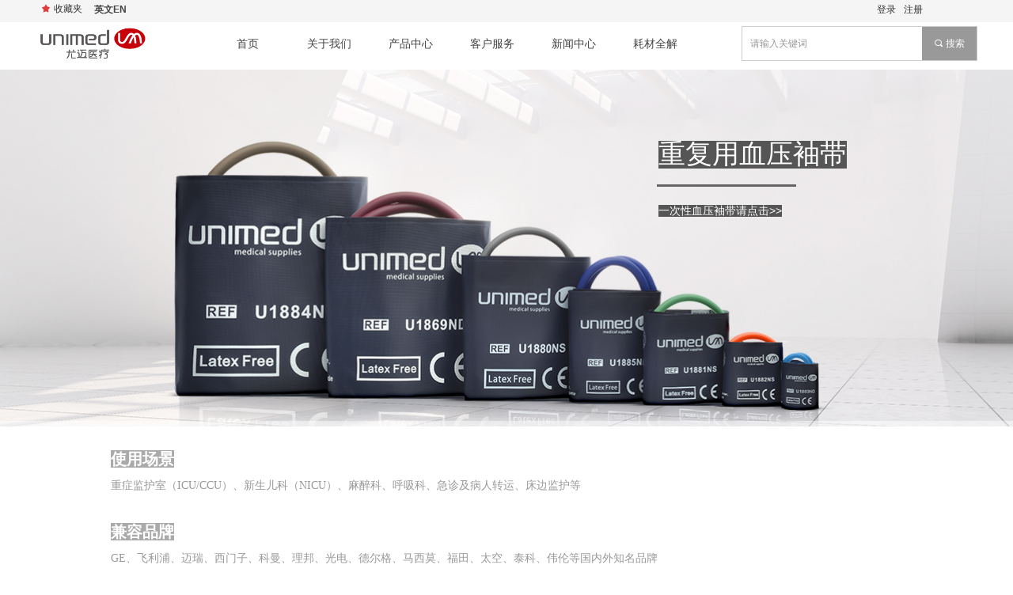

--- FILE ---
content_type: text/html; charset=utf-8
request_url: https://www.unimed-medical.com/Customer/GetCurrentUser
body_size: 2925
content:

<!DOCTYPE html>
<html>
<head>
    <meta charset="UTF-8">
    <title>登录</title>

    <!-- reset -->
    <link href="https://img.wanwang.xin/Content/public/css/reset.css?_version=20251020152400" rel="stylesheet" type="text/css"/>

    <!-- login -->
    <link href="https://img.wanwang.xin/Content/Register/Language/Chinese/reg.css?_version=20250709210034" rel="stylesheet" type="text/css"/>
    <link href="https://img.wanwang.xin/static/iconfont/1.0.0/iconfont.css?_version=20250709210039" rel="stylesheet" type="text/css"/>
    <!-- jQuery -->

    <script src="https://img.wanwang.xin/Scripts/JQuery/jquery-3.6.3.min.js?_version=20250709210036" type="text/javascript"></script>
    <script src="https://img.wanwang.xin/Scripts/base64.js?_version=20250709210036" type="text/javascript"></script>

    <script src="https://img.wanwang.xin/Content/public/plugins/placeholder/jplaceholder.js?_version=20250709210034" type="text/javascript"></script>
    <script src="https://img.wanwang.xin/Administration/Content/plugins/validate/jquery.validate.min.js?_version=20250709210033" type="text/javascript"></script>
</head>
<body style="background:url(https://img.wanwang.xin/Content/Register/images/bg01.png?_version=20250709210034) repeat-y center top;overflow:hidden;">
    <div class="g-reg">
        <div class="g-regradius">
            <img src="https://img.wanwang.xin/Content/Register/images/oval01.png?_version=20250709210034" width="80" height="auto" style="left:0; top:30px;">
            <img src="https://img.wanwang.xin/Content/Register/images/oval02.png?_version=20250709210034" width="100" height="auto" style="right:0; top:30px;">
            <img src="https://img.wanwang.xin/Content/Register/images/oval02.png?_version=20250709210034" width="60" height="auto" style="right:-20px; top:50px;">
            <img src="https://img.wanwang.xin/Content/Register/images/oval02.png?_version=20250709210034" width="100" height="auto" style="right:-20px; bottom:-50px;">
            <img src="https://img.wanwang.xin/Content/Register/images/oval01.png?_version=20250709210034" width="40" height="auto" style="right:220px; bottom:90px;">
            <img src="https://img.wanwang.xin/Content/Register/images/bg02.png?_version=20250709210034" width="777" height="auto" style="left:50%; margin-left:-550px; bottom:-200px;">
        </div>
        <div class="g-regin">
            <div class="m-regbox f-clearfix">
                <div class="m-box-left" style="height:460px;">
                    <div class="m-pictop"><img src="https://img.wanwang.xin/Content/Register/images/leftpic03.png?_version=20250709210034" width="66" height="44"></div>
                    <div class="m-picbottom"><img src="https://img.wanwang.xin/Content/Register/images/leftpic01.png?_version=20250709210034" width="78" height="39"></div>
                    <div class="m-picmiddle"><img src="https://img.wanwang.xin/Content/Register/images/desk01.png?_version=20250709210034"></div>
                    <div id="weixinLoginDialog"></div>
                </div>
                <div class="m-box-right" style="height:460px;">
                    <form id="loginForm">
                        <input name="__RequestVerificationToken" type="hidden" value="-3JZkeSxCiBAnzWWK_-2rWiOAK32zg2MAxItbQfvnOsJLtbSZaJ5b0KowMM3otgGHSFg8GLXTT1LyWvNz9libbTD9O5riYZWxJinxZLsiiM1" />
                        <div class="m-boxr-in">
                            <h2 class="m-boxr-title">
                                用户登录
                                <a href="/Customer/Register" class="m-title-link">注册新用户</a>
                            </h2>
                            <!-- has-error -->
                            <div class="m-form form-group">
                                <div class="form-input has-icon w-placeholder">
                                    <span class="m-formicon"><img src="https://img.wanwang.xin/Content/Register/images/user01.png?_version=20250709210034"></span>
                                    <input class="form-control" type="text" placeholder="账号" id="username" name="username" autocomplete="off">
                                </div>
                            </div>
                            <div class="m-form form-group">
                                <div class="form-input has-icon w-placeholder">
                                    <span class="m-formicon"><img src="https://img.wanwang.xin/Content/Register/images/lock01.png?_version=20250709210034"></span>
                                    <input class="form-control" type="password" placeholder="密码" id="password" name="password">
                                </div>
                            </div>
                            <div class="m-form form-group m-piccode m-hastitle f-clearfix">
                                <div class="form-input">
                                    <input class="form-control" style="width: 130px;" id="validcode" type="text" placeholder="验证码" name="validcode" autocomplete="off">
                                    <span class="u-piccode" style="right:40px;"><img id="imgCode" src=""></span>
                                </div>
                            </div>
                            <div class="m-form f-mt5">
                                <div class="m-repsw f-clearfix">
                                    <a href="/Customer/FindMyPassword" class="m-repsw-link">忘记密码？</a>
                                    <label class="m-repsw-label">
                                        <input type="checkbox" name="memberMe" id="memberMe">记住我
                                    </label>
                                </div>
                            </div>
                            <div class="m-form m-form-bottom">
                                <div class="form-input">
                                    <a href="javascript:void(0)" class="m-btn m-jbbtn m-btn-block m-btn-middle f-relative" style="z-index:4;" id="loginBtn">登录</a>
                                </div>
                            </div>
                        </div>
                    </form>
                </div>
            </div>
        </div>
    </div>
</body>
</html>
<script type="text/javascript">
    function GetQueryString(name) {
        var reg = new RegExp("(^|&)" + name + "=([^&]*)(&|$)", "i");
        var r = window.location.search.substr(1).match(reg);
        if (r != null) return unescape(r[2]); return null;
    }

    var base64 = new BASE64();

    function initValidate() {



        loginFormValidate = $("#loginForm").validate({
            rules: {
                username: {
                    required: true,
                    isEmailOrMobile: true
                },
                password: {
                    required: true,
                    rangelength: [6, 32]
                },
                validcode: {
                    required: true,
                    rangelength: [1, 6]
                }
            },
            messages: {
                username: {
                    required: "请输入账号！",
                    isEmailOrMobile: "请输入正确格式的邮箱或手机号"
                },
                password: {
                    required: "请输入密码!",
                    rangelength: "密码支持6-32个字符"
                },
                validcode: {
                    required: "请输入验证码",
                    rangelength: "请输入正确的验证码！"
                }
            },
            submitHandler: function () {
                var data = {};
                data.userName = $('#username').val();
                //加密传输
                //data.password = $('#password').val();
                data.password=base64.encode($('#password').val());
                data.mark = "encry";

                data.rememberMe = $("#memberMe").prop("checked");
                data.returnUrl = GetQueryString("returnurl");
                data.validcode = $("#validcode").val();
                data.random = currentRandom;
                var $form = $('#loginForm');
                $.ajax({
                    cache: false,
                    url: '/customer/AjaxLogin',
                    type: "post",
                    data: data,
                    dataType: "json",
                    beforeSend: function (jqXHR, settings) {
                        settings.data = settings.data + "&__RequestVerificationToken=" + $('input[name="__RequestVerificationToken"]', $form).val() //$.extend(settings.data, { isAjax: true });
                        $("#loginBtn").addClass("disabled");
                        return true;
                    },
                    success: function (result) {
                        if (result.IsSuccess) {
                            window.location.href = result.Data.href;
                        } else {
                            showCustomerError($("#" + result.Data.target), result.Data.Message);
                            $('#imgCode').click();
                        }
                        $("#loginBtn").removeClass("disabled");
                    },
                    error: function () {
                        $("#loginBtn").removeClass("disabled");
                    }
                })
            },
            showErrors: function (map, list) {
                this.currentElements.parents('.form-group:first').find('.has-error').remove();
                this.currentElements.parents('.form-group:first').removeClass('has-error');
                $.each(list, function (index, error) {
                    var ee = $(error.element);
                    var eep = ee.parents('.form-group:first');
                    eep.addClass('has-error');
                    eep.find('.has-error').remove();
                    eep.append('<div class="has-error"><i class="icon-warning"><img src="https://img.wanwang.xin/Content/Register/images/warntip01.png?_version=20250709210034"></i>' + error.message + '</div>');
                    return false;
                });
            }
        });
    }
    function initPage()
    {
        $("#username").focus();
        JPlaceHolder(placeHolder);
    }

    function initEvent()
    {
        $('#loginBtn').off('click').on('click', submitLogin);

        $('#username').off('input').on('input', function () {

        });

        $('#password').off('keyup').on('keyup', function (event) {
            if (event.keyCode == 13) {
                submitLogin();
            }
        });

        $(".g-reg").height($(window).height());
        $(window).bind("resize", function () {
            $(".g-reg").height($(window).height());
        });
    }

    function submitLogin()
    {
        if (!$("#loginBtn").hasClass("disabled")) {
            $("#loginForm").submit();
        }
    }
    function showCustomerError(target, message) {
        $(".has-error.form-group").removeClass("has-error");
        $(".has-error").remove();
        $(target).parents(".form-group").addClass("has-error");
        var html = '<div class="has-error"><i class="icon-warning"><img src="https://img.wanwang.xin/Content/Register/images/warntip01.png?_version=20250709210034"></i>' + message + '</div>';
        $(target).parents(".form-group").append(html);
    }


    function placeHolder() {
        var placeHeight = $(".g-regin .m-form .form-input.w-placeholder .placeholder-text .placeholder-text-in").height();
        $(".g-regin .m-form .form-input.w-placeholder .placeholder-text .placeholder-text-in").css("lineHeight", placeHeight + "px");
    }
    function initWeChatLogin() {
        $("#wxloginBtn").bind("click", showWeChatLoginDialog);
    }

    function initCaptcha() {
        $('#imgCode').click(function () {
            var timestamp = Date.parse(new Date());
            currentRandom = timestamp;
            $(this).attr('src', "/Common/GenerateFindMyPasswordCaptcha?random=" + timestamp);
        });


        $('#imgCode').click();//初始化
    }

    var weChatWindow = null;
    function showWeChatLoginDialog() {
        if (weChatWindow != null) {
            weChatWindow.focus();
        }
        var $w = $(window);
        var ww = $w.width() / 2 - 450;
        ww = ww < 0 ? 0 : ww;
        var wh = $w.height() / 2 - 290;
        var returnUrl = GetQueryString("returnurl");
        var redirectUrl = "/Customer/WechatWepAppLogin";
        if (returnUrl != null) {
            redirectUrl = redirectUrl + "?returnUrl=" + returnUrl;
        }
        weChatWindow = window.open(redirectUrl, "", "toolbar=no, menubar=no, titlebar=no, scrollbars=yes, location=no, status=no, top=" + wh + ", left=" + ww + ",width=900,height=580");
        if (window.focus) { weChatWindow.focus() }
    }

    var currentRandom = "";
    $(function () {
        initPage();
        initEvent();
        initValidate();
        initWeChatLogin();
        initCaptcha();
    });
</script>

--- FILE ---
content_type: text/css
request_url: https://img.wanwang.xin/pubsf/10215/10215849/css/380964_Pc_zh-CN.css?preventCdnCacheSeed=074435394c2147508bbd24dfa9b0fadc
body_size: 3959
content:
.tem_103_59 * {box-sizing: content-box;}.tem_103_59 .w-nav {/* reset */margin: 0;padding: 0;/* border */border-top-width: 0;border-right-width: 0;border-bottom-width: 0;border-left-width: 0;border-top-style: solid;border-right-style: solid;border-bottom-style: solid;border-left-style: solid;border-top-color: transparent;border-right-color: transparent;border-bottom-color: transparent;border-left-color: transparent;border-radius: 0;box-shadow: 0 0 0 rgba(0,0,0,0);}.tem_103_59 .w-nav:after {content: '';display: table;clear: both;zoom: 1}.tem_103_59 .w-nav .w-nav-inner {padding: 0;margin: 0;float: left;list-style: none;width: 25%;height: 66px;line-height: 66px;/* background */background-color: transparent;background-image: none;background-repeat: no-repeat;background-position: 50% 50%;background: -webkit-linear-gradient(none, none);background: -moz-linear-gradient(none, none);background: -ms-linear-gradient(none, none);background: linear-gradient(none, none);background-size: auto;}.tem_103_59 .w-nav .w-nav-item {padding: 0;margin: 0;position: relative;height: 100%;line-height: inherit;overflow: hidden;}.tem_103_59 .w-nav .w-nav-inner:first-child {border-top-left-radius: 0;border-bottom-left-radius: 0;}.tem_103_59 .w-nav .w-nav-inner:last-child {border-top-right-radius: 0;border-bottom-right-radius: 0;}.tem_103_59 .w-nav .w-nav-inner:first-child .w-nav-item .w-nav-item-line {display: none;}.tem_103_59 .w-nav .w-nav-item .w-nav-item-link {/* reset */margin: 0;padding: 0 15px;text-decoration: none;outline: none;display: block;height: 100%;color: #444444;font-weight: normal;font-style: normal;text-decoration: none;text-align: center;white-space: nowrap;overflow: hidden;text-overflow: ellipsis;}.tem_103_59 .w-nav .w-nav-item .w-nav-item-link .w-link-txt {font-family: 'Noto Sans CJK';font-size: 14px;}.tem_103_59 .w-nav .w-nav-item .w-nav-item-link .mw-iconfont {font-size: 14px;}.tem_103_59 .w-nav .w-subnav {/* reset */margin: 0;padding: 0;position: relative;display: none;overflow: hidden;}.tem_103_59 .w-nav .w-subnav.userWidth {width: 120px;}.tem_103_59 .w-nav .w-subnav-item {/* reset */margin: 0;padding: 0;list-style: none;/* background */background-color: #fff;background-image: none;background-repeat: no-repeat;background-position: 50% 50%;background: -webkit-linear-gradient(none, none);background: -moz-linear-gradient(none, none);background: -ms-linear-gradient(none, none);background: linear-gradient(none, none);background-size: auto;}.tem_103_59 .w-nav .w-subnav-item .w-subnav-link {/* reset */margin: 0;padding: 0 15px;height: 100%;line-height: 70px;outline: none;display: block;white-space: nowrap;overflow: hidden;text-overflow: ellipsis;height: 70px;color: #666;font-size: 12px;font-weight: normal;font-style: normal;text-decoration: none;text-align: center;}.tem_103_59 .w-nav .w-subnav-item .w-subnav-link .mw-iconfont {font-size: 12px;}.tem_103_59 .w-nav .w-subnav-item .w-subnav-link .w-link-txt {/* height */font-family: 'Microsoft YaHei';}/* hover */.tem_103_59 .w-nav .w-nav-inner .w-nav-item-link.hover {margin-top: -66px;display: none;color: #c24646;font-weight: normal;font-style: normal;text-decoration: none;background-color: transparent;background-image: none;background-repeat: no-repeat;background-position: 50% 50%;background: -webkit-linear-gradient(none, none);background: -moz-linear-gradient(none, none);background: -ms-linear-gradient(none, none);background: linear-gradient(none, none);background-size: auto;}.tem_103_59 .w-nav .w-nav-inner .w-nav-item:hover .w-nav-item-link {color: #c24646;font-weight: normal;font-style: normal;text-decoration: none;}/* subnav-hover */.tem_103_59 .w-subnav .w-subnav-item:hover {background-color: #fff;background-image: none;background-repeat: no-repeat;background-position: 50% 50%;background: -webkit-linear-gradient(none, none);background: -moz-linear-gradient(none, none);background: -ms-linear-gradient(none, none);background: linear-gradient(none, none);background-size: auto;}.tem_103_59 .w-nav .w-subnav-item:hover .w-subnav-link:hover {color: #14C187;font-weight: 400;font-style: normal;text-decoration: none;/*text-align: center;*/}/* current */.tem_103_59 .w-nav .w-nav-item.current {background-color: transparent;background-image: none;background-repeat: no-repeat;background-position: 50% 50%;background: -webkit-linear-gradient(none, none);background: -moz-linear-gradient(none, none);background: -ms-linear-gradient(none, none);background: linear-gradient(none, none);background-size: auto;}.tem_103_59 .w-nav .w-nav-item.current .w-nav-item-link {color: #c24646;font-weight: 400;font-style: normal;text-decoration: none;/*text-align: center;*/}/* current */.tem_103_59 .w-nav .w-subnav-item.current {background-color: #fff;background-image: none;background-repeat: no-repeat;background-position: 50% 50%;background: -webkit-linear-gradient(none, none);background: -moz-linear-gradient(none, none);background: -ms-linear-gradient(none, none);background: linear-gradient(none, none);background-size: auto;}.tem_103_59 .w-nav .w-subnav-item.current .w-subnav-link {color: #fff;font-weight: 400;font-style: normal;text-decoration: none;/*text-align: center;*/}.tem_109_15 .w-image-box {text-align: center;border-top: 0px solid #fff;border-right: 0px solid #fff;border-bottom: 0px solid #fff;border-left: 0px solid #fff;border-radius: 0px;-webkit-opacity: 1;-moz-opacity: 1;-ms-opacity: 1;opacity: 1;filter: alpha(opacity=100);-moz-box-shadow: 0 0 0 transparent;-webkit-box-shadow: 0 0 0 transparent;-ms-box-shadow: 0 0 0 transparent;-o-box-shadow: 0 0 0 transparent;box-shadow: 0 0 0 transparent;box-sizing: border-box;overflow: hidden;}.tem_109_15 .w-image-box img {border: 0;width: 100%;height: 100%;/*object-fit: cover;*/}.tem_117_28  .w-search{/* reset */margin:0;padding:0;/*size*/width:298px;}.tem_117_28  .w-search .w-search-main{margin:0;padding:0;overflow:hidden;/* border-width */border-top-width:1px;border-right-width:1px;border-bottom-width:1px;border-left-width:1px;/* border-style */border-top-style:solid;border-right-style:solid;border-bottom-style:solid;border-left-style:solid;/* border-color */border-top-color:#cccccc;border-right-color:#cccccc;border-bottom-color:#cccccc;border-left-color:#cccccc;border-radius:0;}.tem_117_28  .w-search-main:after{content:'';display: block;clear:both;zoom:1;}.tem_117_28  .w-search .w-search-inner{/* reset */margin:0;padding:0;display:block;overflow:hidden;height:44px;/* background */background-color:#fff;background-image:none;background-repeat:no-repeat;background-position:50% 50%;background:-webkit-linear-gradient(none, none);background:-moz-linear-gradient(none, none);background:-ms-linear-gradient(none, none);background:linear-gradient(none, none);}.tem_117_28  .w-search .w-search-inner .w-search-input{/* reset */margin:0;padding:0 10px;display:block;box-sizing:border-box;border:0;outline:none;background: none;/* font */font-family:Tahoma;font-size:12px;color:#333;font-weight:400;font-style:normal;text-decoration:none;text-align:left;/* size */width:100%;}.tem_117_28 .w-search .w-search-inner .w-search-input:-moz-placeholder{/*-font-*/color:#333;font-size:12px;font-family:Tahoma;filter:alpha(opacity=50);-moz-opacity: 0.5;-webkit-opacity: 0.5;-ms-opacity: 0.5;-o-opacity: 0.5;opacity: 0.5;}.tem_117_28 .w-search .w-search-inner .w-search-input::-moz-placeholder {/*-font-*/color:#333;font-size:12px;font-family:Tahoma;filter:alpha(opacity=50);-moz-opacity: 0.5;-webkit-opacity: 0.5;-ms-opacity: 0.5;-o-opacity: 0.5;opacity: 0.5;}.tem_117_28 .w-search .w-search-inner .w-search-input:-ms-input-placeholder{/*-font-*/color:#333;font-size:12px;font-family:Tahoma;filter:alpha(opacity=50);-moz-opacity: 0.5;-webkit-opacity: 0.5;-ms-opacity: 0.5;-o-opacity: 0.5;opacity: 0.5;}.tem_117_28 .w-search .w-search-inner .w-search-input::-webkit-input-placeholder{/*-font-*/color:#333;font-size:12px;font-family:Tahoma;filter:alpha(opacity=50);-moz-opacity: 0.5;-webkit-opacity: 0.5;-ms-opacity: 0.5;-o-opacity: 0.5;opacity: 0.5;}/*- w-placeholder -*/.tem_117_28 .w-search .w-search-inner.w-placeholder {height: 100%;}.tem_117_28 .w-placeholder .placeholder-text {position: relative;height: 100%;top: 0;left: 0;}.tem_117_28 .w-placeholder .placeholder-text .placeholder-text-in {/*-display-*/display: block;padding: 0 10px;/*-position-*/position: absolute;left: 0;top: 0;bottom: 0;/*-size-*/height: 100%;/*-font-*/color: #333;font-size: 12px;font-family: Tahoma;filter: alpha(opacity=50);-moz-opacity: 0.5;-webkit-opacity: 0.5;-ms-opacity: 0.5;-o-opacity: 0.5;opacity: 0.5;}.tem_117_28 .w-search .w-searchkey{padding:0;margin:0;box-sizing:border-box;width:100%;display:none;overflow: hidden;position:relative;top: -1px;/* border-width */border-top-width:1px;border-right-width:1px;border-bottom-width:1px;border-left-width:1px;/* border-style */border-top-style:solid;border-right-style:solid;border-bottom-style:solid;border-left-style:solid;/* border-color */border-top-color:#cccccc;border-right-color:#cccccc;border-bottom-color:#cccccc;border-left-color:#cccccc;border-radius:0;}.tem_117_28 .w-search .w-searchkey .w-searchkey-item{padding:0;margin:0;list-style:none;width:100%;height:44px;line-height:44px;}.tem_117_28 .w-search .w-searchkey .w-searchkey-item a{box-sizing:border-box;display:block;text-decoration:none;margin:0;padding:0 10px;height:100%;color:#666;white-space:nowrap;overflow:hidden;text-overflow:ellipsis;font-family:Tahoma;font-size:12px;color:#333;font-weight:400;font-style:normal;text-decoration:none;text-align:left;background-color:#fff;background-image:none;background-repeat:no-repeat;background-position:50% 50%;background:-webkit-linear-gradient(none, none);background:-moz-linear-gradient(none, none);background:-ms-linear-gradient(none, none);background:linear-gradient(none, none);}.tem_117_28  .w-search .w-searchkey .w-searchkey-item a:hover{color:#333;font-weight:400;font-style:normal;text-decoration:none;text-align:left;/* background */background-color:#3ba5ea;background-image:none;background-repeat:no-repeat;background-position:50% 50%;background:-webkit-linear-gradient(none, none);background:-moz-linear-gradient(none, none);background:-ms-linear-gradient(none, none);background:linear-gradient(none, none);}.tem_117_28 .w-search .w-searchkey .w-searchkey-item a.current{color:#333;font-weight:400;font-style:normal;text-decoration:none;text-align:left;/* background */background-color:#e6e9ed;background-image:none;background-repeat:no-repeat;background-position:50% 50%;background:-webkit-linear-gradient(none, none);background:-moz-linear-gradient(none, none);background:-ms-linear-gradient(none, none);background:linear-gradient(none, none);}.tem_117_28  .w-search .w-search-btn{/* reset */margin:0;padding:0 15px;float:right;outline:none;overflow:hidden;/* size */height:44px;line-height:44px;/* font */font-family:Tahoma;font-size:12px;color:#fff;font-weight:400;font-style:normal;text-decoration:none;text-align:left;/* background */background-color:rgb(153, 153, 153);background-image:none;background-repeat:no-repeat;background-position:50% 50%;background:-webkit-linear-gradient(none, none);background:-moz-linear-gradient(none, none);background:-ms-linear-gradient(none, none);background:linear-gradient(none, none);}.tem_117_28  .w-search .w-search-btn .w-search-btn-icon{font-size:12px;}.tem_117_28 .w-search .w-search-btn .w-search-btn-icon.w-icon-hide{display:none;}.tem_117_28  .w-search .w-search-btn .w-search-btn-txt{/* reset */margin:0;padding:0;/* display */display:inline;}.tem_117_28 .w-search .w-search-btn .w-search-btn-txt.w-hide{display:none;}/* hover */.tem_117_28  .w-search .w-search-btn:hover{/* reset */margin:0;padding:0 15px;/* font */color:#fff;font-weight:400;font-style:normal;text-decoration:none;/* background */background-color:#3ba5ea;background-image:none;background-repeat:no-repeat;background-position:50% 50%;background:-webkit-linear-gradient(none, none);background:-moz-linear-gradient(none, none);background:-ms-linear-gradient(none, none);background:linear-gradient(none, none);}.tem_123_1 {position: relative;}.tem_123_1 .fullcolumn-outer {background-color: #F5F5F5;background-image: none;background-position: 50% 50%;background-repeat: repeat;background: -moz-linear-gradient(top, none, none);background: -o-linear-gradient(top, none, none);background: linear-gradient(top, none, none);background: -webkit-gradient(linear, left top, left bottom, from(none), to(none));background-size: auto;position: absolute;top: 0px;bottom: 0px;z-index: -1;}.tem_123_1 .fullcolumn-inner {background-color: transparent;background-image: none;background-repeat: repeat;background-position: 50% 50%;background: -moz-linear-gradient(top, none, none);background: -o-linear-gradient(top, none, none);background: linear-gradient(top, none, none);background: -webkit-gradient(linear, left top, left bottom, from(none), to(none));position: relative;margin: 0 auto;width: 100%;height: 100%;}.smartFixed .tem_123_1 .fullcolumn-outer {left: 0 !important;}.tem_125_42 .w-collection {margin: 0;padding: 0;list-style: none;}.tem_125_42 .w-collection:after {content: '';display: table;clear: both;zoom: 1;}.tem_125_42 .w-collection .w-collection-item {margin: 0;padding: 0;float: left;}.tem_125_42 .w-collection .w-collection-item .w-collection-link {margin: 0 5px;padding: 0;}.tem_125_42 .w-collection .w-collection-item .w-collection-txt {font-family: 'Noto Sans CJK';font-size: 12px;color: #333;font-weight: 400;font-style: normal;text-decoration: none;}.tem_125_42 .w-collection .w-collection-item .w-collection-icon {font-style: normal;font-size: 12px;color: #E43939;font-weight: 400;font-style: normal;text-decoration: none;}.tem_125_42 .w-collection .w-collection-item .w-collection-icon.w-icon-hide {display: none}.tem_125_42 .w-collection .w-collection-item .w-collection-link:hover {margin: 0 5px;padding: 0;}.tem_125_42 .w-collection .w-collection-item .w-collection-link:hover .w-collection-icon {color: #E43939;}.tem_125_42 .w-collection .w-collection-item .w-collection-link:hover .w-collection-txt {color: #333;font-weight: 400;font-style: normal;text-decoration: none;}.tem_124_25 *{box-sizing:border-box;}.tem_124_25 .w-login-status {margin: 0;padding: 0;list-style: none;width: 100%;text-align: center;}.tem_124_25 .w-login-status .w-login-status-item{margin:0;padding:0;display:inline-block;*display:inline;*zoom:1;position:relative;top:-1px;}.tem_124_25 .w-login-status .w-login-status-item .w-status-login,.tem_124_25 .w-login-status .w-login-status-item .w-status-join{margin:0 3px;padding:0;font-family:'Noto Sans CJK';font-size:12px;color:#333;font-weight:400;font-style:normal;text-decoration:none;height:auto;line-height:1.4;}.tem_124_25 .w-login-status .w-login-status-item .w-login-status-icon{position:relative;top:2px;font-style:none;font-size:12px}.tem_124_25 .w-login-status .w-login-status-item .w-status-login:hover,.tem_124_25 .w-login-status .w-login-status-item .w-status-join:hover{margin:0 3px;padding:0;color:#609ee9;font-weight:400;font-style:normal;text-decoration:none;}/* status ok */.tem_124_25 .w-user-status{margin:0;padding:0;width:100%;}.tem_124_25 .w-user-status:after{content:'';display:block;clear:both;zoom:1;}.tem_124_25 .w-user-status .w-user-name{margin:0;padding:0;overflow:hidden;white-space:nowrap;text-overflow:ellipsis;display:block;height:auto;line-height:1.4;font-family:'Noto Sans CJK';font-size:12px;color:#333;font-weight:400;font-style:normal;text-decoration:none;}.tem_124_25 .w-user-status .w-user-name:hover{margin:0;padding:0;color:#609ee9;font-weight:400;font-style:normal;text-decoration:none;}.tem_124_25 .w-user-status .w-user-btn{margin:0 0 0 3px;padding:4px 5px;*padding-top:5px;display:block;float:right;font-family:Tahoma;font-size:12px;color:#609ee9;font-weight:400;font-style:normal;text-decoration:none;background-color:#fff;background-image:none;background-repeat:no-repeat;background-position:50% 50%;background:-webkit-linear-gradient(none, none);background:-moz-linear-gradient(none, none);background:-ms-linear-gradient(none, none);background:linear-gradient(none, none);border-top-width:1px;border-top-style:solid;border-top-color:#609ee9;border-right-width:1px;border-right-style:solid;border-right-color:#609ee9;border-bottom-width:1px;border-bottom-style:solid;border-bottom-color:#609ee9;border-left-width:1px;border-left-style:solid;border-left-color:#609ee9;border-radius:4px;}.tem_124_25 .w-user-status .w-user-btn:hover{color:#fff;font-weight:400;font-style:normal;text-decoration:none;background-color:#609ee9;background-image:none;background-repeat:no-repeat;background-position:50% 50%;background:-webkit-linear-gradient(none, none);background:-moz-linear-gradient(none, none);background:-ms-linear-gradient(none, none);background:linear-gradient(none, none);border-top-color:#609ee9;border-right-color:#609ee9;border-bottom-color:#609ee9;border-left-color:#609ee9;}.tem_127_0 {color: inherit;}.tem_127_0 h1, .tem_127_0 h2, .tem_127_0 h3, .tem_127_0 h4, .tem_127_0 h5, .tem_127_0 h6 {font-weight: normal;line-height: 1.2;}.tem_127_0 h2 {font-size: 1.5em;font-weight: normal;}.tem_127_0 h1 {font-size: 2em;font-weight: normal;}.tem_127_0 h3 {font-size: 1.17em;font-weight: normal;}.tem_127_0 h4 {font-size: 13px;font-weight: normal;}.tem_127_0 h5 {font-size: 0.83em;font-weight: normal;}.tem_127_0 h6 {font-size: 0.67em;font-weight: normal;}#cke_txtc_tem_127_0 {z-index: 1000001 !important;}.cke_editor_txtc_tem_127_0_dialog .cke_dialog {z-index: 1000001 !important;}.cke_dialog_background_cover {z-index: 100000 !important;}.hidden-border {border: transparent 1px dotted;}table.cke_show_border,table.cke_show_border > tr > td,table.cke_show_border > tr > th,table.cke_show_border > tbody > tr > td,table.cke_show_border > tbody > tr > th,table.cke_show_border > thead > tr > td,table.cke_show_border > thead > tr > th,table.cke_show_border > tfoot > tr > td,table.cke_show_border > tfoot > tr > th {border: #d3d3d3 1px dotted;}.tem_108_40 .w-company-info {line-height: 18px;text-align: left;}.tem_108_40 .w-company-info .company-info-item {overflow: hidden;}.tem_108_40 .w-company-info .company-info-item a {display: block;margin-bottom: 20px;color: #999999;font-size: 14px;font-family: 'Noto Sans CJK';font-weight: 400;text-decoration: none;font-style: normal;}.tem_108_40 .w-company-info .company-info-item .company-info-titleBox {float: left;text-align: left;width: 47px;overflow: hidden;text-overflow: ellipsis;white-space: nowrap;}.tem_108_40 .w-company-info .company-info-item .company-info-icon {display: inline-block;*display: inline;*zoom: 1;width: 18px;margin-right: 5px;vertical-align: top;}.tem_108_40 .w-company-info .company-info-item .ltd-icon {color: #666;font-size: 18px;}.tem_108_40 .w-company-info .company-info-item .company-info-title {color: #999999;*display: inline;*zoom: 1;}.tem_108_40 .company-info-item .company-text {overflow: hidden;word-wrap: break-word;}.tem_108_40 .w-company-info .company-info-item .company-info-icon.mw-icon-hide {display: none}.tem_108_40 .w-company-info .company-info-item .company-info-title.mw-icon-hide {display: none}.tem_118_34 {color: inherit;}.tem_118_34 h1, .tem_118_34 h2, .tem_118_34 h3, .tem_118_34 h4, .tem_118_34 h5, .tem_118_34 h6 {font-weight: normal;line-height: 1.2;}.tem_118_34 h2 {font-size: 1.5em;font-weight: normal;}.tem_118_34 h1 {font-size: 2em;font-weight: normal;}.tem_118_34 h3 {font-size: 1.17em;font-weight: normal;}.tem_118_34 h4 {font-size: 13px;font-weight: normal;}.tem_118_34 h5 {font-size: 0.83em;font-weight: normal;}.tem_118_34 h6 {font-size: 0.67em;font-weight: normal;}#cke_txtc_tem_118_34 {z-index: 1000001 !important;}.cke_editor_txtc_tem_118_34_dialog .cke_dialog {z-index: 1000001 !important;}.cke_dialog_background_cover {z-index: 100000 !important;}.hidden-border {border: transparent 1px dotted;}table.cke_show_border,table.cke_show_border > tr > td,table.cke_show_border > tr > th,table.cke_show_border > tbody > tr > td,table.cke_show_border > tbody > tr > th,table.cke_show_border > thead > tr > td,table.cke_show_border > thead > tr > th,table.cke_show_border > tfoot > tr > td,table.cke_show_border > tfoot > tr > th {border: #d3d3d3 1px dotted;}.tem_107_31 .w-line {/*-block-*/display:block;/*-margin-*/margin:0;margin-left: -0;padding:0;/*-size-*/width:1px;height:141px;/*-font-*/font-size:0;/*-border-*/border-left-width:1px;border-left-style:solid;border-left-color:#444444;/*-box-shadow-*/-moz-box-shadow:0 0 0 transparent;-webkit-box-shadow:0 0 0 transparent;-ms-box-shadow:0 0 0 transparent;-o-box-shadow:0 0 0 transparent;box-shadow:0 0 0 transparent;}.tem_112_17 {color: inherit;}.tem_112_17 h1, .tem_112_17 h2, .tem_112_17 h3, .tem_112_17 h4, .tem_112_17 h5, .tem_112_17 h6 {font-weight: normal;line-height: 1.2;}.tem_112_17 h2 {font-size: 1.5em;font-weight: normal;}.tem_112_17 h1 {font-size: 2em;font-weight: normal;}.tem_112_17 h3 {font-size: 1.17em;font-weight: normal;}.tem_112_17 h4 {font-size: 13px;font-weight: normal;}.tem_112_17 h5 {font-size: 0.83em;font-weight: normal;}.tem_112_17 h6 {font-size: 0.67em;font-weight: normal;}#cke_txtc_tem_112_17 {z-index: 1000001 !important;}.cke_editor_txtc_tem_112_17_dialog .cke_dialog {z-index: 1000001 !important;}.cke_dialog_background_cover {z-index: 100000 !important;}.hidden-border {border: transparent 1px dotted;}table.cke_show_border,table.cke_show_border > tr > td,table.cke_show_border > tr > th,table.cke_show_border > tbody > tr > td,table.cke_show_border > tbody > tr > th,table.cke_show_border > thead > tr > td,table.cke_show_border > thead > tr > th,table.cke_show_border > tfoot > tr > td,table.cke_show_border > tfoot > tr > th {border: #d3d3d3 1px dotted;}.tem_113_51 .w-line {/*-block-*/display:block;/*-margin-*/margin:0;margin-top: -0;padding:0;/*-top-*/top: 50%;/*-size-*/width:1199px;height:1px;/*-font-*/font-size:0;/*-border-*/border-bottom-width:1px;border-bottom-style:solid;border-bottom-color:#444444;/*-box-shadow-*/-moz-box-shadow:0 0 0 transparent;-webkit-box-shadow:0 0 0 transparent;-ms-box-shadow:0 0 0 transparent;-o-box-shadow:0 0 0 transparent;box-shadow:0 0 0 transparent;}.tem_114_1 .w-company-info {line-height: 20px;text-align: center;}.tem_114_1 .w-company-info .company-info-item a {width: 100%;font-family: 'Noto Sans CJK';color: #999999;font-size: 14px;}.tem_114_1 .w-company-info .company-info-item:first-child {padding-left: 0;}.tem_114_1 .w-company-info .company-info-item {padding-left: 10px;}.tem_114_1 .w-company-info .company-info-item .company-info-icon {vertical-align: top;}.tem_114_1 .w-company-info .company-info-item .company-info-icon.mw-icon-hide {display: none}.tem_114_1 .w-company-info .company-info-item .ltd-icon {margin-right: 5px;color: #D7D7D7;font-size: 14px;}/*.tem_116_27 {overflow: hidden !important;}*/.tem_116_27 .w-image-box {text-align: center;border-top: 0px solid #fff;border-right: 0px solid #fff;border-bottom: 0px solid #fff;border-left: 0px solid #fff;border-radius: 1px;-webkit-opacity: 1;-moz-opacity: 1;-ms-opacity: 1;opacity: 1;filter: alpha(opacity=100);-moz-box-shadow: 0 0 0 transparent;-webkit-box-shadow: 0 0 0 transparent;-ms-box-shadow: 0 0 0 transparent;-o-box-shadow: 0 0 0 transparent;box-shadow: 0 0 0 transparent;box-sizing: border-box;overflow: hidden;width: 100%;height: 100%;}.tem_116_27 .w-image-box img {border: 0;width: 100%;height: 100%;display: block;/*object-fit: cover;*/}.tem_116_27 .w-image-box .imgCliped {width: 100% !important;height: 100% !important;margin-left: 0 !important;margin-top: 0 !important;}.tem_126_59 {color: inherit;}.tem_126_59 h1, .tem_126_59 h2, .tem_126_59 h3, .tem_126_59 h4, .tem_126_59 h5, .tem_126_59 h6 {font-weight: normal;line-height: 1.2;}.tem_126_59 h2 {font-size: 1.5em;font-weight: normal;}.tem_126_59 h1 {font-size: 2em;font-weight: normal;}.tem_126_59 h3 {font-size: 1.17em;font-weight: normal;}.tem_126_59 h4 {font-size: 13px;font-weight: normal;}.tem_126_59 h5 {font-size: 0.83em;font-weight: normal;}.tem_126_59 h6 {font-size: 0.67em;font-weight: normal;}#cke_txtc_tem_126_59 {z-index: 1000001 !important;}.cke_editor_txtc_tem_126_59_dialog .cke_dialog {z-index: 1000001 !important;}.cke_dialog_background_cover {z-index: 100000 !important;}.hidden-border {border: transparent 1px dotted;}table.cke_show_border,table.cke_show_border > tr > td,table.cke_show_border > tr > th,table.cke_show_border > tbody > tr > td,table.cke_show_border > tbody > tr > th,table.cke_show_border > thead > tr > td,table.cke_show_border > thead > tr > th,table.cke_show_border > tfoot > tr > td,table.cke_show_border > tfoot > tr > th {border: #d3d3d3 1px dotted;}.con_22_52 {position: relative;}.con_22_52 .fullcolumn-outer {background-color: #F5F5F5;background-image: none;background-position: left top;background-repeat: repeat;background: -moz-linear-gradient(top, none, none);background: -o-linear-gradient(top, none, none);background: linear-gradient(top, none, none);background: -webkit-gradient(linear, left top, left bottom, from(none), to(none));background-size: auto;position: absolute;top: 0px;bottom: 0px;z-index: -1;}.con_22_52 .fullcolumn-inner {background-color: transparent;background-image: none;background-repeat: repeat;background-position: left top;background: -moz-linear-gradient(top, none, none);background: -o-linear-gradient(top, none, none);background: linear-gradient(top, none, none);background: -webkit-gradient(linear, left top, left bottom, from(none), to(none));position: relative;margin: 0 auto;width: 100%;height: 100%;}.smartFixed .con_22_52 .fullcolumn-outer {left: 0 !important;}.con_21_29 .w-list {/*margin*/margin: 0;padding: 0;overflow: hidden;}.con_21_29 .w-list .w-list-ul {/* padding */margin: 0;margin-left: -10px;padding: 0;}.con_21_29 .w-list .w-list-ul .w-list-item {/* padding */padding: 0;margin: 0;margin-left: 10px;margin-bottom: 10px;/* display */display: inline-block;float: left;/* size */width: 240px;min-width: 100px;overflow: hidden;/*-border-radius-*/border-radius: 0;-webkit-border-radius: 0;-moz-border-radius: 0;/* background */background-color: #fff;background-image: none;background-repeat: repeat;background-position: 0 0;background: -moz-linear-gradient(top, none, none);background: -o-linear-gradient(top, none, none);background: linear-gradient(top, none, none);background: -webkit-gradient(linear, left top, left bottom, from(none), to(none));/* border */border-top-width: 1px;border-top-color: #f5f5f5;border-top-style: solid;border-bottom-color: #f5f5f5;border-bottom-style: solid;border-bottom-width: 1px;border-right-width: 1px;border-right-color: #f5f5f5;border-right-style: solid;border-left-color: #f5f5f5;border-left-style: solid;border-left-width: 1px;list-style: none;/*-transition-*/-webkit-transition: all 200ms linear;-moz-transition: all 200ms linear;-o-transition: all 200ms linear;-ms-transition: all 200ms linear;transition: all 200ms linear;}.con_21_29 .w-list .w-list-ul .w-list-item .w-hide {display: none !important;}.con_21_29 .w-list .w-list-ul .w-list-item:hover {/* border */border-color: transparent;/* background */background-color: #fff;background-image: none;background-repeat: repeat;background-position: 0 0;background: -moz-linear-gradient(top, none, none);background: -o-linear-gradient(top, none, none);background: linear-gradient(top, none, none);background: -webkit-gradient(linear, left top, left bottom, from(none), to(none));}.con_21_29 .w-list .w-list-ul .w-list-item .w-list-link {/*-size-*/width: 100%;height: 100%;/*-block-*/display: block;/*-radius-*/border-top-left-radius: 0;-webkit-border-top-left-radius: 0;-moz-border-top-left-radius: 0;border-top-right-radius: 0;-webkit-border-top-right-radius: 0;-moz-border-top-right-radius: 0;/*-font-*/text-decoration: none;outline: none;}.con_21_29 .w-list .w-list-ul .w-list-item .w-list-link .w-list-pic {/*-padding-*/padding: 0;margin: 0;/*-size-*/width: 240px;min-width: 100px;height: 168px;vertical-align: top;/*-overflow-*/overflow: hidden;}.con_21_29 .w-list .w-list-ul .w-list-item .w-list-link .w-list-pic .w-listpic-in {/*size*/width: 240px;min-width: 100px;height: 168px;object-fit: cover;/*-radius-*/border-top-left-radius: 0;-webkit-border-top-left-radius: 0;-moz-border-top-left-radius: 0;border-top-right-radius: 0;-webkit-border-top-right-radius: 0;-moz-border-top-right-radius: 0;/*border*/border: none;/*-transition-*/-webkit-transition: transform .3s linear;-moz-transition: transform .3s linear;-o-transition: transform .3s linear;-ms-transition: transform .3s linear;transition: transform .3s linear;}.con_21_29 .w-list .w-list-ul .w-list-item .w-list-link .w-list-pic .w-listpic-in:hover {/*transform*/-webkit-transform: none !important;-moz-transform: none !important;-ms-transform: none !important;transform: none !important;}.con_21_29 .w-list .w-list-ul .w-list-item .w-list-link .w-list-bottom {/*padding*/padding: 0 10px 10px 10px;margin: 0;}.con_21_29 .w-list .w-list-ul .w-list-item .w-list-link .w-list-title {/*padding*/margin: 0;margin-top: 5px;padding: 0;/*size*/line-height: 28px;height: 28px;display: -webkit-box;-webkit-box-orient: vertical;-webkit-line-clamp: 1;overflow: hidden;/*font*/font-size: 14px;color: #404040;text-align: left;font-weight: normal;font-style: normal;text-decoration: none;font-family: 'Noto Sans CJK';/*-transition-*/transition: color 200ms linear;}.con_21_29 .w-list .w-list-ul .w-list-item .w-list-link .w-list-title:hover {/*font*/color: #000000;font-weight: bold;font-style: normal;text-decoration: underline;}.con_21_29 .w-list .w-list-ul .w-list-item .w-list-link .w-list-desc {/*size*/height: 20px;line-height: 20px;display: -webkit-box;-webkit-box-orient: vertical;-webkit-line-clamp: 1;overflow: hidden;/*font*/font-size: 12px;color: #999;text-align: left;font-weight: normal;font-style: normal;text-decoration: none;font-family: 'Noto Sans CJK';}.con_21_29 .w-list .w-list-ul .w-list-item .w-list-link .w-list-price {/*padding*/margin: 0;padding: 0;/*size*/height: 36px;line-height: 36px;/*font*/font-size: 15px;color: #000000;text-align: left;font-weight: normal;font-style: normal;text-decoration: none;font-family: 'Microsoft YaHei';/*overflow*/white-space: nowrap;text-overflow: ellipsis;-webkit-text-overflow: ellipsis;-moz-text-overflow: ellipsis;overflow: hidden;}.con_21_29 .w-list .w-list-ul .w-list-item .w-list-link .w-list-btn {/*display*/display: block;/*margin*/margin: 0;margin-top: 5px;padding: 0 8px;/*size*/height: 30px;line-height: 30px;/* background */background-color: #fff;background-image: none;background-repeat: no-repeat;background-position: 0 0;background: -moz-linear-gradient(top, none, none);background: -o-linear-gradient(top, none, none);background: linear-gradient(top, none, none);background: -webkit-gradient(linear, left top, left bottom, from(none), to(none));/*border*/border-width: 1px;border-color: #000000;border-style: solid;/*-radius-*/border-radius: 2px;/*-font-*/font-size: 12px;color: #444444;font-weight: normal;font-style: normal;text-decoration: none;font-family: 'Microsoft YaHei';text-align: center;/*-overflow-*/white-space: nowrap;text-overflow: ellipsis;-webkit-text-overflow: ellipsis;-moz-text-overflow: ellipsis;overflow: hidden;/*-transition-*/-webkit-transition: all 200ms linear;-moz-transition: all 200ms linear;-o-transition: all 200ms linear;-ms-transition: all 200ms linear;transition: all 200ms linear;}.con_21_29 .w-list .w-list-ul .w-list-item .w-list-link .w-list-btn:hover {/*border*/border-color: #E43939;/* background */background-color: #e23a2a;background-image: none;background-repeat: repeat;background-position: 0 0;background: -moz-linear-gradient(top, none, none);background: -o-linear-gradient(top, none, none);background: linear-gradient(top, none, none);background: -webkit-gradient(linear, left top, left bottom, from(none), to(none));/*-font-*/color: #fff;font-weight: normal;font-style: normal;text-decoration: none;}.con_31_45 {color: inherit;}.con_31_45 h1, .con_31_45 h2, .con_31_45 h3, .con_31_45 h4, .con_31_45 h5, .con_31_45 h6 {font-weight: normal;line-height: 1.2;}.con_31_45 h2 {font-size: 1.5em;font-weight: normal;}.con_31_45 h1 {font-size: 2em;font-weight: normal;}.con_31_45 h3 {font-size: 1.17em;font-weight: normal;}.con_31_45 h4 {font-size: 13px;font-weight: normal;}.con_31_45 h5 {font-size: 0.83em;font-weight: normal;}.con_31_45 h6 {font-size: 0.67em;font-weight: normal;}#cke_txtc_con_31_45 {z-index: 1000001 !important;}.cke_editor_txtc_con_31_45_dialog .cke_dialog {z-index: 1000001 !important;}.cke_dialog_background_cover {z-index: 100000 !important;}.hidden-border {border: transparent 1px dotted;}table.cke_show_border,table.cke_show_border > tr > td,table.cke_show_border > tr > th,table.cke_show_border > tbody > tr > td,table.cke_show_border > tbody > tr > th,table.cke_show_border > thead > tr > td,table.cke_show_border > thead > tr > th,table.cke_show_border > tfoot > tr > td,table.cke_show_border > tfoot > tr > th {border: #d3d3d3 1px dotted;}.con_33_56 {position: relative;}.con_33_56 .fullcolumn-outer {background-color: transparent;background-image: url(//img.wanwang.xin/contents/sitefiles2043/10215849/images/24208544.jpg);background-position: 50% 50%;background-repeat: no-repeat;background: -moz-linear-gradient(top, none, none);background: -o-linear-gradient(top, none, none);background: linear-gradient(top, none, none);background: -webkit-gradient(linear, left top, left bottom, from(none), to(none));background-size: cover;position: absolute;top: 0px;bottom: 0px;z-index: -1;}.con_33_56 .fullcolumn-inner {background-color: transparent;background-image: none;background-repeat: repeat;background-position: 50% 50%;background: -moz-linear-gradient(top, none, none);background: -o-linear-gradient(top, none, none);background: linear-gradient(top, none, none);background: -webkit-gradient(linear, left top, left bottom, from(none), to(none));position: relative;margin: 0 auto;width: 100%;height: 100%;}.smartFixed .con_33_56 .fullcolumn-outer {left: 0 !important;}.con_17_57 .w-line {/*-block-*/display:block;/*-margin-*/margin:0;margin-top:-0;padding:0;/*-top-*/top: 50%;/*-size-*/width:176px;height:1px;/*-font-*/font-size:0;/*-border-*/border-bottom-width:3px;border-bottom-style:solid;border-bottom-color:#666666;/*-box-shadow-*/-moz-box-shadow:0 0 0 transparent;-webkit-box-shadow:0 0 0 transparent;-ms-box-shadow:0 0 0 transparent;-o-box-shadow:0 0 0 transparent;box-shadow:0 0 0 transparent;}.con_34_13 {color: inherit;}.con_34_13 h1, .con_34_13 h2, .con_34_13 h3, .con_34_13 h4, .con_34_13 h5, .con_34_13 h6 {font-weight: normal;line-height: 1.2;}.con_34_13 h2 {font-size: 1.5em;font-weight: normal;}.con_34_13 h1 {font-size: 2em;font-weight: normal;}.con_34_13 h3 {font-size: 1.17em;font-weight: normal;}.con_34_13 h4 {font-size: 13px;font-weight: normal;}.con_34_13 h5 {font-size: 0.83em;font-weight: normal;}.con_34_13 h6 {font-size: 0.67em;font-weight: normal;}#cke_txtc_con_34_13 {z-index: 1000001 !important;}.cke_editor_txtc_con_34_13_dialog .cke_dialog {z-index: 1000001 !important;}.cke_dialog_background_cover {z-index: 100000 !important;}.hidden-border {border: transparent 1px dotted;}table.cke_show_border,table.cke_show_border > tr > td,table.cke_show_border > tr > th,table.cke_show_border > tbody > tr > td,table.cke_show_border > tbody > tr > th,table.cke_show_border > thead > tr > td,table.cke_show_border > thead > tr > th,table.cke_show_border > tfoot > tr > td,table.cke_show_border > tfoot > tr > th {border: #d3d3d3 1px dotted;}.con_35_55 {color: inherit;}.con_35_55 h1, .con_35_55 h2, .con_35_55 h3, .con_35_55 h4, .con_35_55 h5, .con_35_55 h6 {font-weight: normal;line-height: 1.2;}.con_35_55 h2 {font-size: 1.5em;font-weight: normal;}.con_35_55 h1 {font-size: 2em;font-weight: normal;}.con_35_55 h3 {font-size: 1.17em;font-weight: normal;}.con_35_55 h4 {font-size: 13px;font-weight: normal;}.con_35_55 h5 {font-size: 0.83em;font-weight: normal;}.con_35_55 h6 {font-size: 0.67em;font-weight: normal;}#cke_txtc_con_35_55 {z-index: 1000001 !important;}.cke_editor_txtc_con_35_55_dialog .cke_dialog {z-index: 1000001 !important;}.cke_dialog_background_cover {z-index: 100000 !important;}.hidden-border {border: transparent 1px dotted;}table.cke_show_border,table.cke_show_border > tr > td,table.cke_show_border > tr > th,table.cke_show_border > tbody > tr > td,table.cke_show_border > tbody > tr > th,table.cke_show_border > thead > tr > td,table.cke_show_border > thead > tr > th,table.cke_show_border > tfoot > tr > td,table.cke_show_border > tfoot > tr > th {border: #d3d3d3 1px dotted;}.con_15_53 {color: inherit;}.con_15_53 h1, .con_15_53 h2, .con_15_53 h3, .con_15_53 h4, .con_15_53 h5, .con_15_53 h6 {font-weight: normal;line-height: 1.2;}.con_15_53 h2 {font-size: 1.5em;font-weight: normal;}.con_15_53 h1 {font-size: 2em;font-weight: normal;}.con_15_53 h3 {font-size: 1.17em;font-weight: normal;}.con_15_53 h4 {font-size: 13px;font-weight: normal;}.con_15_53 h5 {font-size: 0.83em;font-weight: normal;}.con_15_53 h6 {font-size: 0.67em;font-weight: normal;}#cke_txtc_con_15_53 {z-index: 1000001 !important;}.cke_editor_txtc_con_15_53_dialog .cke_dialog {z-index: 1000001 !important;}.cke_dialog_background_cover {z-index: 100000 !important;}.hidden-border {border: transparent 1px dotted;}table.cke_show_border,table.cke_show_border > tr > td,table.cke_show_border > tr > th,table.cke_show_border > tbody > tr > td,table.cke_show_border > tbody > tr > th,table.cke_show_border > thead > tr > td,table.cke_show_border > thead > tr > th,table.cke_show_border > tfoot > tr > td,table.cke_show_border > tfoot > tr > th {border: #d3d3d3 1px dotted;}